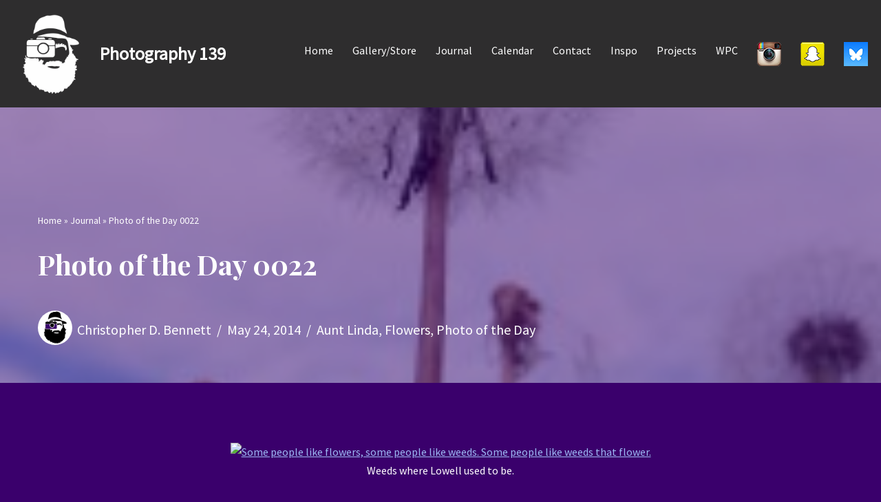

--- FILE ---
content_type: text/html; charset=UTF-8
request_url: https://www.photography139.com/2014/05/photo-of-the-day-0022/
body_size: 14048
content:
<!DOCTYPE html>
<html lang="en-US">

<head>
	
	<meta charset="UTF-8">
	<meta name="viewport" content="width=device-width, initial-scale=1, minimum-scale=1">
	<link rel="profile" href="http://gmpg.org/xfn/11">
		<meta name='robots' content='index, follow, max-image-preview:large, max-snippet:-1, max-video-preview:-1' />

	<!-- This site is optimized with the Yoast SEO plugin v24.5 - https://yoast.com/wordpress/plugins/seo/ -->
	<title>Photo of the Day 0022 - Photography 139</title>
	<link rel="canonical" href="https://www.photography139.com/2014/05/photo-of-the-day-0022/" />
	<meta property="og:locale" content="en_US" />
	<meta property="og:type" content="article" />
	<meta property="og:title" content="Photo of the Day 0022 - Photography 139" />
	<meta property="og:description" content="Weeds where Lowell used to be. Subject requested/suggested by my Aunt Linda." />
	<meta property="og:url" content="https://www.photography139.com/2014/05/photo-of-the-day-0022/" />
	<meta property="og:site_name" content="Photography 139" />
	<meta property="article:publisher" content="https://www.facebook.com/photography139" />
	<meta property="article:author" content="https://www.facebook.com/photography139" />
	<meta property="article:published_time" content="2014-05-24T05:22:05+00:00" />
	<meta property="article:modified_time" content="2023-05-30T21:49:59+00:00" />
	<meta property="og:image" content="https://www.photography139.com/wp-content/uploads/2014/05/FIPoD0022.jpg" />
	<meta property="og:image:width" content="800" />
	<meta property="og:image:height" content="800" />
	<meta property="og:image:type" content="image/jpeg" />
	<meta name="author" content="Christopher D. Bennett" />
	<meta name="twitter:card" content="summary_large_image" />
	<meta name="twitter:creator" content="@photography139" />
	<meta name="twitter:site" content="@photography139" />
	<meta name="twitter:label1" content="Written by" />
	<meta name="twitter:data1" content="Christopher D. Bennett" />
	<script type="application/ld+json" class="yoast-schema-graph">{"@context":"https://schema.org","@graph":[{"@type":"Article","@id":"https://www.photography139.com/2014/05/photo-of-the-day-0022/#article","isPartOf":{"@id":"https://www.photography139.com/2014/05/photo-of-the-day-0022/"},"author":{"name":"Christopher D. Bennett","@id":"https://www.photography139.com/#/schema/person/e1025d0ea068f7c4a5bb7d1990988a68"},"headline":"Photo of the Day 0022","datePublished":"2014-05-24T05:22:05+00:00","dateModified":"2023-05-30T21:49:59+00:00","mainEntityOfPage":{"@id":"https://www.photography139.com/2014/05/photo-of-the-day-0022/"},"wordCount":17,"publisher":{"@id":"https://www.photography139.com/#/schema/person/e1025d0ea068f7c4a5bb7d1990988a68"},"image":{"@id":"https://www.photography139.com/2014/05/photo-of-the-day-0022/#primaryimage"},"thumbnailUrl":"https://www.photography139.com/wp-content/uploads/2014/05/FIPoD0022.jpg","articleSection":["Aunt Linda","Flowers","Photo of the Day"],"inLanguage":"en-US"},{"@type":"WebPage","@id":"https://www.photography139.com/2014/05/photo-of-the-day-0022/","url":"https://www.photography139.com/2014/05/photo-of-the-day-0022/","name":"Photo of the Day 0022 - Photography 139","isPartOf":{"@id":"https://www.photography139.com/#website"},"primaryImageOfPage":{"@id":"https://www.photography139.com/2014/05/photo-of-the-day-0022/#primaryimage"},"image":{"@id":"https://www.photography139.com/2014/05/photo-of-the-day-0022/#primaryimage"},"thumbnailUrl":"https://www.photography139.com/wp-content/uploads/2014/05/FIPoD0022.jpg","datePublished":"2014-05-24T05:22:05+00:00","dateModified":"2023-05-30T21:49:59+00:00","breadcrumb":{"@id":"https://www.photography139.com/2014/05/photo-of-the-day-0022/#breadcrumb"},"inLanguage":"en-US","potentialAction":[{"@type":"ReadAction","target":["https://www.photography139.com/2014/05/photo-of-the-day-0022/"]}]},{"@type":"ImageObject","inLanguage":"en-US","@id":"https://www.photography139.com/2014/05/photo-of-the-day-0022/#primaryimage","url":"https://www.photography139.com/wp-content/uploads/2014/05/FIPoD0022.jpg","contentUrl":"https://www.photography139.com/wp-content/uploads/2014/05/FIPoD0022.jpg","width":800,"height":800},{"@type":"BreadcrumbList","@id":"https://www.photography139.com/2014/05/photo-of-the-day-0022/#breadcrumb","itemListElement":[{"@type":"ListItem","position":1,"name":"Home","item":"https://www.photography139.com/"},{"@type":"ListItem","position":2,"name":"Journal","item":"https://www.photography139.com/notebook/"},{"@type":"ListItem","position":3,"name":"Photo of the Day 0022"}]},{"@type":"WebSite","@id":"https://www.photography139.com/#website","url":"https://www.photography139.com/","name":"Photography 139","description":"","publisher":{"@id":"https://www.photography139.com/#/schema/person/e1025d0ea068f7c4a5bb7d1990988a68"},"potentialAction":[{"@type":"SearchAction","target":{"@type":"EntryPoint","urlTemplate":"https://www.photography139.com/?s={search_term_string}"},"query-input":{"@type":"PropertyValueSpecification","valueRequired":true,"valueName":"search_term_string"}}],"inLanguage":"en-US"},{"@type":["Person","Organization"],"@id":"https://www.photography139.com/#/schema/person/e1025d0ea068f7c4a5bb7d1990988a68","name":"Christopher D. Bennett","image":{"@type":"ImageObject","inLanguage":"en-US","@id":"https://www.photography139.com/#/schema/person/image/","url":"https://www.photography139.com/wp-content/uploads/2015/10/Christopher_Bennett.jpg","contentUrl":"https://www.photography139.com/wp-content/uploads/2015/10/Christopher_Bennett.jpg","width":250,"height":250,"caption":"Christopher D. Bennett"},"logo":{"@id":"https://www.photography139.com/#/schema/person/image/"},"description":"Photographer. Tenderloin enthusiast. Road trip maker. Iowan. Cyclone.","sameAs":["https://www.photography139.com/","https://www.facebook.com/photography139","https://www.instagram.com/christopherdbennett/","https://x.com/photography139"],"url":"https://www.photography139.com/author/bennett/"}]}</script>
	<!-- / Yoast SEO plugin. -->


<link rel='dns-prefetch' href='//www.photography139.com' />
<link rel='dns-prefetch' href='//fonts.googleapis.com' />
<link rel="alternate" type="application/rss+xml" title="Photography 139 &raquo; Feed" href="https://www.photography139.com/feed/" />
<link rel="alternate" type="application/rss+xml" title="Photography 139 &raquo; Comments Feed" href="https://www.photography139.com/comments/feed/" />
<script>
window._wpemojiSettings = {"baseUrl":"https:\/\/s.w.org\/images\/core\/emoji\/15.0.3\/72x72\/","ext":".png","svgUrl":"https:\/\/s.w.org\/images\/core\/emoji\/15.0.3\/svg\/","svgExt":".svg","source":{"concatemoji":"https:\/\/www.photography139.com\/wp-includes\/js\/wp-emoji-release.min.js?ver=6.5.7"}};
/*! This file is auto-generated */
!function(i,n){var o,s,e;function c(e){try{var t={supportTests:e,timestamp:(new Date).valueOf()};sessionStorage.setItem(o,JSON.stringify(t))}catch(e){}}function p(e,t,n){e.clearRect(0,0,e.canvas.width,e.canvas.height),e.fillText(t,0,0);var t=new Uint32Array(e.getImageData(0,0,e.canvas.width,e.canvas.height).data),r=(e.clearRect(0,0,e.canvas.width,e.canvas.height),e.fillText(n,0,0),new Uint32Array(e.getImageData(0,0,e.canvas.width,e.canvas.height).data));return t.every(function(e,t){return e===r[t]})}function u(e,t,n){switch(t){case"flag":return n(e,"\ud83c\udff3\ufe0f\u200d\u26a7\ufe0f","\ud83c\udff3\ufe0f\u200b\u26a7\ufe0f")?!1:!n(e,"\ud83c\uddfa\ud83c\uddf3","\ud83c\uddfa\u200b\ud83c\uddf3")&&!n(e,"\ud83c\udff4\udb40\udc67\udb40\udc62\udb40\udc65\udb40\udc6e\udb40\udc67\udb40\udc7f","\ud83c\udff4\u200b\udb40\udc67\u200b\udb40\udc62\u200b\udb40\udc65\u200b\udb40\udc6e\u200b\udb40\udc67\u200b\udb40\udc7f");case"emoji":return!n(e,"\ud83d\udc26\u200d\u2b1b","\ud83d\udc26\u200b\u2b1b")}return!1}function f(e,t,n){var r="undefined"!=typeof WorkerGlobalScope&&self instanceof WorkerGlobalScope?new OffscreenCanvas(300,150):i.createElement("canvas"),a=r.getContext("2d",{willReadFrequently:!0}),o=(a.textBaseline="top",a.font="600 32px Arial",{});return e.forEach(function(e){o[e]=t(a,e,n)}),o}function t(e){var t=i.createElement("script");t.src=e,t.defer=!0,i.head.appendChild(t)}"undefined"!=typeof Promise&&(o="wpEmojiSettingsSupports",s=["flag","emoji"],n.supports={everything:!0,everythingExceptFlag:!0},e=new Promise(function(e){i.addEventListener("DOMContentLoaded",e,{once:!0})}),new Promise(function(t){var n=function(){try{var e=JSON.parse(sessionStorage.getItem(o));if("object"==typeof e&&"number"==typeof e.timestamp&&(new Date).valueOf()<e.timestamp+604800&&"object"==typeof e.supportTests)return e.supportTests}catch(e){}return null}();if(!n){if("undefined"!=typeof Worker&&"undefined"!=typeof OffscreenCanvas&&"undefined"!=typeof URL&&URL.createObjectURL&&"undefined"!=typeof Blob)try{var e="postMessage("+f.toString()+"("+[JSON.stringify(s),u.toString(),p.toString()].join(",")+"));",r=new Blob([e],{type:"text/javascript"}),a=new Worker(URL.createObjectURL(r),{name:"wpTestEmojiSupports"});return void(a.onmessage=function(e){c(n=e.data),a.terminate(),t(n)})}catch(e){}c(n=f(s,u,p))}t(n)}).then(function(e){for(var t in e)n.supports[t]=e[t],n.supports.everything=n.supports.everything&&n.supports[t],"flag"!==t&&(n.supports.everythingExceptFlag=n.supports.everythingExceptFlag&&n.supports[t]);n.supports.everythingExceptFlag=n.supports.everythingExceptFlag&&!n.supports.flag,n.DOMReady=!1,n.readyCallback=function(){n.DOMReady=!0}}).then(function(){return e}).then(function(){var e;n.supports.everything||(n.readyCallback(),(e=n.source||{}).concatemoji?t(e.concatemoji):e.wpemoji&&e.twemoji&&(t(e.twemoji),t(e.wpemoji)))}))}((window,document),window._wpemojiSettings);
</script>
<link rel='stylesheet' id='ts-poll-block-css-css' href='https://www.photography139.com/wp-content/plugins/TS-Poll/admin/css/block.css?ver=6.5.7' media='all' />
<link rel='stylesheet' id='form-manager-css-css' href='https://www.photography139.com/wp-content/plugins/wordpress-form-manager/css/style.css?ver=6.5.7' media='all' />
<style id='wp-emoji-styles-inline-css'>

	img.wp-smiley, img.emoji {
		display: inline !important;
		border: none !important;
		box-shadow: none !important;
		height: 1em !important;
		width: 1em !important;
		margin: 0 0.07em !important;
		vertical-align: -0.1em !important;
		background: none !important;
		padding: 0 !important;
	}
</style>
<link rel='stylesheet' id='wp-block-library-css' href='https://www.photography139.com/wp-includes/css/dist/block-library/style.min.css?ver=6.5.7' media='all' />
<style id='classic-theme-styles-inline-css'>
/*! This file is auto-generated */
.wp-block-button__link{color:#fff;background-color:#32373c;border-radius:9999px;box-shadow:none;text-decoration:none;padding:calc(.667em + 2px) calc(1.333em + 2px);font-size:1.125em}.wp-block-file__button{background:#32373c;color:#fff;text-decoration:none}
</style>
<style id='global-styles-inline-css'>
body{--wp--preset--color--black: #000000;--wp--preset--color--cyan-bluish-gray: #abb8c3;--wp--preset--color--white: #ffffff;--wp--preset--color--pale-pink: #f78da7;--wp--preset--color--vivid-red: #cf2e2e;--wp--preset--color--luminous-vivid-orange: #ff6900;--wp--preset--color--luminous-vivid-amber: #fcb900;--wp--preset--color--light-green-cyan: #7bdcb5;--wp--preset--color--vivid-green-cyan: #00d084;--wp--preset--color--pale-cyan-blue: #8ed1fc;--wp--preset--color--vivid-cyan-blue: #0693e3;--wp--preset--color--vivid-purple: #9b51e0;--wp--preset--color--neve-link-color: var(--nv-primary-accent);--wp--preset--color--neve-link-hover-color: var(--nv-secondary-accent);--wp--preset--color--nv-site-bg: var(--nv-site-bg);--wp--preset--color--nv-light-bg: var(--nv-light-bg);--wp--preset--color--nv-dark-bg: var(--nv-dark-bg);--wp--preset--color--neve-text-color: var(--nv-text-color);--wp--preset--color--nv-text-dark-bg: var(--nv-text-dark-bg);--wp--preset--color--nv-c-1: var(--nv-c-1);--wp--preset--color--nv-c-2: var(--nv-c-2);--wp--preset--gradient--vivid-cyan-blue-to-vivid-purple: linear-gradient(135deg,rgba(6,147,227,1) 0%,rgb(155,81,224) 100%);--wp--preset--gradient--light-green-cyan-to-vivid-green-cyan: linear-gradient(135deg,rgb(122,220,180) 0%,rgb(0,208,130) 100%);--wp--preset--gradient--luminous-vivid-amber-to-luminous-vivid-orange: linear-gradient(135deg,rgba(252,185,0,1) 0%,rgba(255,105,0,1) 100%);--wp--preset--gradient--luminous-vivid-orange-to-vivid-red: linear-gradient(135deg,rgba(255,105,0,1) 0%,rgb(207,46,46) 100%);--wp--preset--gradient--very-light-gray-to-cyan-bluish-gray: linear-gradient(135deg,rgb(238,238,238) 0%,rgb(169,184,195) 100%);--wp--preset--gradient--cool-to-warm-spectrum: linear-gradient(135deg,rgb(74,234,220) 0%,rgb(151,120,209) 20%,rgb(207,42,186) 40%,rgb(238,44,130) 60%,rgb(251,105,98) 80%,rgb(254,248,76) 100%);--wp--preset--gradient--blush-light-purple: linear-gradient(135deg,rgb(255,206,236) 0%,rgb(152,150,240) 100%);--wp--preset--gradient--blush-bordeaux: linear-gradient(135deg,rgb(254,205,165) 0%,rgb(254,45,45) 50%,rgb(107,0,62) 100%);--wp--preset--gradient--luminous-dusk: linear-gradient(135deg,rgb(255,203,112) 0%,rgb(199,81,192) 50%,rgb(65,88,208) 100%);--wp--preset--gradient--pale-ocean: linear-gradient(135deg,rgb(255,245,203) 0%,rgb(182,227,212) 50%,rgb(51,167,181) 100%);--wp--preset--gradient--electric-grass: linear-gradient(135deg,rgb(202,248,128) 0%,rgb(113,206,126) 100%);--wp--preset--gradient--midnight: linear-gradient(135deg,rgb(2,3,129) 0%,rgb(40,116,252) 100%);--wp--preset--font-size--small: 13px;--wp--preset--font-size--medium: 20px;--wp--preset--font-size--large: 36px;--wp--preset--font-size--x-large: 42px;--wp--preset--spacing--20: 0.44rem;--wp--preset--spacing--30: 0.67rem;--wp--preset--spacing--40: 1rem;--wp--preset--spacing--50: 1.5rem;--wp--preset--spacing--60: 2.25rem;--wp--preset--spacing--70: 3.38rem;--wp--preset--spacing--80: 5.06rem;--wp--preset--shadow--natural: 6px 6px 9px rgba(0, 0, 0, 0.2);--wp--preset--shadow--deep: 12px 12px 50px rgba(0, 0, 0, 0.4);--wp--preset--shadow--sharp: 6px 6px 0px rgba(0, 0, 0, 0.2);--wp--preset--shadow--outlined: 6px 6px 0px -3px rgba(255, 255, 255, 1), 6px 6px rgba(0, 0, 0, 1);--wp--preset--shadow--crisp: 6px 6px 0px rgba(0, 0, 0, 1);}:where(.is-layout-flex){gap: 0.5em;}:where(.is-layout-grid){gap: 0.5em;}body .is-layout-flex{display: flex;}body .is-layout-flex{flex-wrap: wrap;align-items: center;}body .is-layout-flex > *{margin: 0;}body .is-layout-grid{display: grid;}body .is-layout-grid > *{margin: 0;}:where(.wp-block-columns.is-layout-flex){gap: 2em;}:where(.wp-block-columns.is-layout-grid){gap: 2em;}:where(.wp-block-post-template.is-layout-flex){gap: 1.25em;}:where(.wp-block-post-template.is-layout-grid){gap: 1.25em;}.has-black-color{color: var(--wp--preset--color--black) !important;}.has-cyan-bluish-gray-color{color: var(--wp--preset--color--cyan-bluish-gray) !important;}.has-white-color{color: var(--wp--preset--color--white) !important;}.has-pale-pink-color{color: var(--wp--preset--color--pale-pink) !important;}.has-vivid-red-color{color: var(--wp--preset--color--vivid-red) !important;}.has-luminous-vivid-orange-color{color: var(--wp--preset--color--luminous-vivid-orange) !important;}.has-luminous-vivid-amber-color{color: var(--wp--preset--color--luminous-vivid-amber) !important;}.has-light-green-cyan-color{color: var(--wp--preset--color--light-green-cyan) !important;}.has-vivid-green-cyan-color{color: var(--wp--preset--color--vivid-green-cyan) !important;}.has-pale-cyan-blue-color{color: var(--wp--preset--color--pale-cyan-blue) !important;}.has-vivid-cyan-blue-color{color: var(--wp--preset--color--vivid-cyan-blue) !important;}.has-vivid-purple-color{color: var(--wp--preset--color--vivid-purple) !important;}.has-neve-link-color-color{color: var(--wp--preset--color--neve-link-color) !important;}.has-neve-link-hover-color-color{color: var(--wp--preset--color--neve-link-hover-color) !important;}.has-nv-site-bg-color{color: var(--wp--preset--color--nv-site-bg) !important;}.has-nv-light-bg-color{color: var(--wp--preset--color--nv-light-bg) !important;}.has-nv-dark-bg-color{color: var(--wp--preset--color--nv-dark-bg) !important;}.has-neve-text-color-color{color: var(--wp--preset--color--neve-text-color) !important;}.has-nv-text-dark-bg-color{color: var(--wp--preset--color--nv-text-dark-bg) !important;}.has-nv-c-1-color{color: var(--wp--preset--color--nv-c-1) !important;}.has-nv-c-2-color{color: var(--wp--preset--color--nv-c-2) !important;}.has-black-background-color{background-color: var(--wp--preset--color--black) !important;}.has-cyan-bluish-gray-background-color{background-color: var(--wp--preset--color--cyan-bluish-gray) !important;}.has-white-background-color{background-color: var(--wp--preset--color--white) !important;}.has-pale-pink-background-color{background-color: var(--wp--preset--color--pale-pink) !important;}.has-vivid-red-background-color{background-color: var(--wp--preset--color--vivid-red) !important;}.has-luminous-vivid-orange-background-color{background-color: var(--wp--preset--color--luminous-vivid-orange) !important;}.has-luminous-vivid-amber-background-color{background-color: var(--wp--preset--color--luminous-vivid-amber) !important;}.has-light-green-cyan-background-color{background-color: var(--wp--preset--color--light-green-cyan) !important;}.has-vivid-green-cyan-background-color{background-color: var(--wp--preset--color--vivid-green-cyan) !important;}.has-pale-cyan-blue-background-color{background-color: var(--wp--preset--color--pale-cyan-blue) !important;}.has-vivid-cyan-blue-background-color{background-color: var(--wp--preset--color--vivid-cyan-blue) !important;}.has-vivid-purple-background-color{background-color: var(--wp--preset--color--vivid-purple) !important;}.has-neve-link-color-background-color{background-color: var(--wp--preset--color--neve-link-color) !important;}.has-neve-link-hover-color-background-color{background-color: var(--wp--preset--color--neve-link-hover-color) !important;}.has-nv-site-bg-background-color{background-color: var(--wp--preset--color--nv-site-bg) !important;}.has-nv-light-bg-background-color{background-color: var(--wp--preset--color--nv-light-bg) !important;}.has-nv-dark-bg-background-color{background-color: var(--wp--preset--color--nv-dark-bg) !important;}.has-neve-text-color-background-color{background-color: var(--wp--preset--color--neve-text-color) !important;}.has-nv-text-dark-bg-background-color{background-color: var(--wp--preset--color--nv-text-dark-bg) !important;}.has-nv-c-1-background-color{background-color: var(--wp--preset--color--nv-c-1) !important;}.has-nv-c-2-background-color{background-color: var(--wp--preset--color--nv-c-2) !important;}.has-black-border-color{border-color: var(--wp--preset--color--black) !important;}.has-cyan-bluish-gray-border-color{border-color: var(--wp--preset--color--cyan-bluish-gray) !important;}.has-white-border-color{border-color: var(--wp--preset--color--white) !important;}.has-pale-pink-border-color{border-color: var(--wp--preset--color--pale-pink) !important;}.has-vivid-red-border-color{border-color: var(--wp--preset--color--vivid-red) !important;}.has-luminous-vivid-orange-border-color{border-color: var(--wp--preset--color--luminous-vivid-orange) !important;}.has-luminous-vivid-amber-border-color{border-color: var(--wp--preset--color--luminous-vivid-amber) !important;}.has-light-green-cyan-border-color{border-color: var(--wp--preset--color--light-green-cyan) !important;}.has-vivid-green-cyan-border-color{border-color: var(--wp--preset--color--vivid-green-cyan) !important;}.has-pale-cyan-blue-border-color{border-color: var(--wp--preset--color--pale-cyan-blue) !important;}.has-vivid-cyan-blue-border-color{border-color: var(--wp--preset--color--vivid-cyan-blue) !important;}.has-vivid-purple-border-color{border-color: var(--wp--preset--color--vivid-purple) !important;}.has-neve-link-color-border-color{border-color: var(--wp--preset--color--neve-link-color) !important;}.has-neve-link-hover-color-border-color{border-color: var(--wp--preset--color--neve-link-hover-color) !important;}.has-nv-site-bg-border-color{border-color: var(--wp--preset--color--nv-site-bg) !important;}.has-nv-light-bg-border-color{border-color: var(--wp--preset--color--nv-light-bg) !important;}.has-nv-dark-bg-border-color{border-color: var(--wp--preset--color--nv-dark-bg) !important;}.has-neve-text-color-border-color{border-color: var(--wp--preset--color--neve-text-color) !important;}.has-nv-text-dark-bg-border-color{border-color: var(--wp--preset--color--nv-text-dark-bg) !important;}.has-nv-c-1-border-color{border-color: var(--wp--preset--color--nv-c-1) !important;}.has-nv-c-2-border-color{border-color: var(--wp--preset--color--nv-c-2) !important;}.has-vivid-cyan-blue-to-vivid-purple-gradient-background{background: var(--wp--preset--gradient--vivid-cyan-blue-to-vivid-purple) !important;}.has-light-green-cyan-to-vivid-green-cyan-gradient-background{background: var(--wp--preset--gradient--light-green-cyan-to-vivid-green-cyan) !important;}.has-luminous-vivid-amber-to-luminous-vivid-orange-gradient-background{background: var(--wp--preset--gradient--luminous-vivid-amber-to-luminous-vivid-orange) !important;}.has-luminous-vivid-orange-to-vivid-red-gradient-background{background: var(--wp--preset--gradient--luminous-vivid-orange-to-vivid-red) !important;}.has-very-light-gray-to-cyan-bluish-gray-gradient-background{background: var(--wp--preset--gradient--very-light-gray-to-cyan-bluish-gray) !important;}.has-cool-to-warm-spectrum-gradient-background{background: var(--wp--preset--gradient--cool-to-warm-spectrum) !important;}.has-blush-light-purple-gradient-background{background: var(--wp--preset--gradient--blush-light-purple) !important;}.has-blush-bordeaux-gradient-background{background: var(--wp--preset--gradient--blush-bordeaux) !important;}.has-luminous-dusk-gradient-background{background: var(--wp--preset--gradient--luminous-dusk) !important;}.has-pale-ocean-gradient-background{background: var(--wp--preset--gradient--pale-ocean) !important;}.has-electric-grass-gradient-background{background: var(--wp--preset--gradient--electric-grass) !important;}.has-midnight-gradient-background{background: var(--wp--preset--gradient--midnight) !important;}.has-small-font-size{font-size: var(--wp--preset--font-size--small) !important;}.has-medium-font-size{font-size: var(--wp--preset--font-size--medium) !important;}.has-large-font-size{font-size: var(--wp--preset--font-size--large) !important;}.has-x-large-font-size{font-size: var(--wp--preset--font-size--x-large) !important;}
.wp-block-navigation a:where(:not(.wp-element-button)){color: inherit;}
:where(.wp-block-post-template.is-layout-flex){gap: 1.25em;}:where(.wp-block-post-template.is-layout-grid){gap: 1.25em;}
:where(.wp-block-columns.is-layout-flex){gap: 2em;}:where(.wp-block-columns.is-layout-grid){gap: 2em;}
.wp-block-pullquote{font-size: 1.5em;line-height: 1.6;}
</style>
<link rel='stylesheet' id='TS_Poll_public_css-css' href='https://www.photography139.com/wp-content/plugins/TS-Poll/public/css/ts_poll-public.css?ver=11.0.0' media='all' />
<link rel='stylesheet' id='ts_poll_fonts-css' href='https://www.photography139.com/wp-content/plugins/TS-Poll/fonts/ts_poll-fonts.css?ver=11.0.0' media='all' />
<link rel='stylesheet' id='ppress-frontend-css' href='https://www.photography139.com/wp-content/plugins/wp-user-avatar/assets/css/frontend.min.css?ver=4.16.8' media='all' />
<link rel='stylesheet' id='ppress-flatpickr-css' href='https://www.photography139.com/wp-content/plugins/wp-user-avatar/assets/flatpickr/flatpickr.min.css?ver=4.16.8' media='all' />
<link rel='stylesheet' id='ppress-select2-css' href='https://www.photography139.com/wp-content/plugins/wp-user-avatar/assets/select2/select2.min.css?ver=6.5.7' media='all' />
<link rel='stylesheet' id='neve-style-css' href='https://www.photography139.com/wp-content/themes/neve/style-main-new.min.css?ver=4.1.4' media='all' />
<style id='neve-style-inline-css'>
.is-menu-sidebar .header-menu-sidebar { visibility: visible; }.is-menu-sidebar.menu_sidebar_slide_left .header-menu-sidebar { transform: translate3d(0, 0, 0); left: 0; }.is-menu-sidebar.menu_sidebar_slide_right .header-menu-sidebar { transform: translate3d(0, 0, 0); right: 0; }.is-menu-sidebar.menu_sidebar_pull_right .header-menu-sidebar, .is-menu-sidebar.menu_sidebar_pull_left .header-menu-sidebar { transform: translateX(0); }.is-menu-sidebar.menu_sidebar_dropdown .header-menu-sidebar { height: auto; }.is-menu-sidebar.menu_sidebar_dropdown .header-menu-sidebar-inner { max-height: 400px; padding: 20px 0; }.is-menu-sidebar.menu_sidebar_full_canvas .header-menu-sidebar { opacity: 1; }.header-menu-sidebar .menu-item-nav-search:not(.floating) { pointer-events: none; }.header-menu-sidebar .menu-item-nav-search .is-menu-sidebar { pointer-events: unset; }@media screen and (max-width: 960px) { .builder-item.cr .item--inner { --textalign: center; --justify: center; } }

			.nv-ft-post {
				margin-top:60px
			}
			.nv-ft-post .nv-ft-wrap:not(.layout-covers){
				background:var(--nv-light-bg);
			}
			.nv-ft-post h2{
				font-size:calc( var(--fontsize, var(--h2fontsize)) * 1.3)
			}
			.nv-ft-post .nv-meta-list{
				display:block
			}
			.nv-ft-post .non-grid-content{
				padding:32px
			}
			.nv-ft-post .wp-post-image{
				position:absolute;
				object-fit:cover;
				width:100%;
				height:100%
			}
			.nv-ft-post:not(.layout-covers) .nv-post-thumbnail-wrap{
				margin:0;
				position:relative;
				min-height:320px
			}
			
.nv-meta-list li.meta:not(:last-child):after { content:"/" }.nv-meta-list .no-mobile{
			display:none;
		}.nv-meta-list li.last::after{
			content: ""!important;
		}@media (min-width: 769px) {
			.nv-meta-list .no-mobile {
				display: inline-block;
			}
			.nv-meta-list li.last:not(:last-child)::after {
		 		content: "/" !important;
			}
		}
 :root{ --container: 748px;--postwidth:100%; --primarybtnbg: var(--nv-primary-accent); --primarybtnhoverbg: var(--nv-primary-accent); --primarybtncolor: #fff; --secondarybtncolor: var(--nv-primary-accent); --primarybtnhovercolor: #fff; --secondarybtnhovercolor: var(--nv-primary-accent);--primarybtnborderradius:3px;--secondarybtnborderradius:3px;--secondarybtnborderwidth:3px;--btnpadding:13px 15px;--primarybtnpadding:13px 15px;--secondarybtnpadding:calc(13px - 3px) calc(15px - 3px); --bodyfontfamily: "Source Sans Pro"; --bodyfontsize: 15px; --bodylineheight: 1.6; --bodyletterspacing: 0px; --bodyfontweight: 400; --headingsfontfamily: "Playfair Display"; --h1fontsize: 36px; --h1fontweight: 700; --h1lineheight: 1.2; --h1letterspacing: 0px; --h1texttransform: none; --h2fontsize: 28px; --h2fontweight: 700; --h2lineheight: 1.3; --h2letterspacing: 0px; --h2texttransform: none; --h3fontsize: 24px; --h3fontweight: 700; --h3lineheight: 1.4; --h3letterspacing: 0px; --h3texttransform: none; --h4fontsize: 20px; --h4fontweight: 700; --h4lineheight: 1.6; --h4letterspacing: 0px; --h4texttransform: none; --h5fontsize: 16px; --h5fontweight: 700; --h5lineheight: 1.6; --h5letterspacing: 0px; --h5texttransform: none; --h6fontsize: 14px; --h6fontweight: 700; --h6lineheight: 1.6; --h6letterspacing: 0px; --h6texttransform: none;--formfieldborderwidth:2px;--formfieldborderradius:3px; --formfieldbgcolor: #333030; --formfieldbordercolor: #dddddd; --formfieldcolor: var(--nv-text-color);--formfieldpadding:10px 12px; } .nv-index-posts{ --borderradius:10px;--cardboxshadow:0 0 12.8px 0 rgba(0,0,0,0.42); --cardbgcolor: var(--nv-dark-bg); --cardcolor: var(--nv-text-dark-bg); } .has-neve-button-color-color{ color: var(--nv-primary-accent)!important; } .has-neve-button-color-background-color{ background-color: var(--nv-primary-accent)!important; } .single-post-container .alignfull > [class*="__inner-container"], .single-post-container .alignwide > [class*="__inner-container"]{ max-width:718px } .nv-meta-list{ --avatarsize: 20px; } .single .nv-meta-list{ --avatarsize: 50px; } .nv-post-cover{ --height: 250px;--padding:40px 15px;--justify: flex-start; --textalign: left; --valign: center; } .nv-post-cover .nv-title-meta-wrap, .nv-page-title-wrap, .entry-header{ --textalign: left; } .nv-is-boxed.nv-title-meta-wrap{ --padding:40px 15px; --bgcolor: var(--nv-dark-bg); } .nv-overlay{ --bgcolor: #39006b; --opacity: 50; --blendmode: normal; } .nv-is-boxed.nv-comments-wrap{ --padding:20px; --bgcolor: rgba(0,0,0,0.48); } .nv-is-boxed.comment-respond{ --padding:20px; } .single:not(.single-product), .page{ --c-vspace:0 0 0 0;; } .global-styled{ --bgcolor: var(--nv-site-bg); } .header-top{ --rowbcolor: var(--nv-light-bg); --color: var(--nv-text-color); --bgcolor: rgba(46,45,46,0.99); } .header-main{ --rowbwidth:0px; --rowbcolor: var(--nv-light-bg); --color: var(--nv-text-color); --bgcolor: rgba(46,45,46,0.99); } .header-bottom{ --rowbcolor: var(--nv-light-bg); --color: var(--nv-text-color);--bgimage:url("https://www.photography139.com/wp-content/uploads/2014/05/FIPoD0022-200x200.jpg");--bgposition:50% 50%;;--bgoverlayopacity:0.5; } .header-menu-sidebar-bg{ --justify: flex-start; --textalign: left;--flexg: 1;--wrapdropdownwidth: auto; --color: var(--nv-text-color); --bgcolor: var(--nv-site-bg); } .header-menu-sidebar{ width: 360px; } .builder-item--logo{ --maxwidth: 120px; --fs: 24px;--padding:10px 0;--margin:0; --textalign: left;--justify: flex-start; } .builder-item--nav-icon,.header-menu-sidebar .close-sidebar-panel .navbar-toggle{ --borderradius:0; } .builder-item--nav-icon{ --label-margin:0 5px 0 0;;--padding:10px 15px;--margin:0; } .builder-item--primary-menu{ --hovercolor: var(--nv-secondary-accent); --hovertextcolor: var(--nv-text-color); --activecolor: var(--nv-primary-accent); --spacing: 20px; --height: 25px;--padding:0;--margin:0; --fontsize: 1em; --lineheight: 1.6; --letterspacing: 0px; --fontweight: 500; --texttransform: none; --iconsize: 1em; } .hfg-is-group.has-primary-menu .inherit-ff{ --inheritedfw: 500; } .footer-top-inner .row{ grid-template-columns:1fr 1fr 1fr; --valign: flex-start; } .footer-top{ --rowbcolor: var(--nv-light-bg); --color: var(--nv-text-color); --bgcolor: var(--nv-site-bg); } .footer-main-inner .row{ grid-template-columns:1fr 1fr 1fr; --valign: flex-start; } .footer-main{ --rowbcolor: var(--nv-light-bg); --color: var(--nv-text-color); --bgcolor: var(--nv-site-bg); } .footer-bottom-inner .row{ grid-template-columns:1fr; --valign: flex-start; } .footer-bottom{ --rowbcolor: var(--nv-light-bg); --color: var(--nv-text-dark-bg); --bgcolor: var(--nv-dark-bg); } .builder-item--footer-four-widgets{ --padding:0;--margin:0; --textalign: left;--justify: flex-start; } @media(min-width: 576px){ :root{ --container: 992px;--postwidth:50%;--btnpadding:13px 15px;--primarybtnpadding:13px 15px;--secondarybtnpadding:calc(13px - 3px) calc(15px - 3px); --bodyfontsize: 16px; --bodylineheight: 1.6; --bodyletterspacing: 0px; --h1fontsize: 38px; --h1lineheight: 1.2; --h1letterspacing: 0px; --h2fontsize: 30px; --h2lineheight: 1.2; --h2letterspacing: 0px; --h3fontsize: 26px; --h3lineheight: 1.4; --h3letterspacing: 0px; --h4fontsize: 22px; --h4lineheight: 1.5; --h4letterspacing: 0px; --h5fontsize: 18px; --h5lineheight: 1.6; --h5letterspacing: 0px; --h6fontsize: 14px; --h6lineheight: 1.6; --h6letterspacing: 0px; } .single-post-container .alignfull > [class*="__inner-container"], .single-post-container .alignwide > [class*="__inner-container"]{ max-width:962px } .nv-meta-list{ --avatarsize: 20px; } .single .nv-meta-list{ --avatarsize: 50px; } .nv-post-cover{ --height: 320px;--padding:60px 30px;--justify: flex-start; --textalign: left; --valign: center; } .nv-post-cover .nv-title-meta-wrap, .nv-page-title-wrap, .entry-header{ --textalign: left; } .nv-is-boxed.nv-title-meta-wrap{ --padding:60px 30px; } .nv-is-boxed.nv-comments-wrap{ --padding:30px; } .nv-is-boxed.comment-respond{ --padding:30px; } .single:not(.single-product), .page{ --c-vspace:0 0 0 0;; } .header-main{ --rowbwidth:0px; } .header-menu-sidebar-bg{ --justify: flex-start; --textalign: left;--flexg: 1;--wrapdropdownwidth: auto; } .header-menu-sidebar{ width: 360px; } .builder-item--logo{ --maxwidth: 120px; --fs: 24px;--padding:10px 0;--margin:0; --textalign: left;--justify: flex-start; } .builder-item--nav-icon{ --label-margin:0 5px 0 0;;--padding:10px 15px;--margin:0; } .builder-item--primary-menu{ --spacing: 20px; --height: 25px;--padding:0;--margin:0; --fontsize: 1em; --lineheight: 1.6; --letterspacing: 0px; --iconsize: 1em; } .builder-item--footer-four-widgets{ --padding:0;--margin:0; --textalign: left;--justify: flex-start; } }@media(min-width: 960px){ :root{ --container: 1440px;--postwidth:50%;--btnpadding:13px 15px;--primarybtnpadding:13px 15px;--secondarybtnpadding:calc(13px - 3px) calc(15px - 3px); --bodyfontsize: 16px; --bodylineheight: 1.7; --bodyletterspacing: 0px; --h1fontsize: 40px; --h1lineheight: 1.1; --h1letterspacing: 0px; --h2fontsize: 32px; --h2lineheight: 1.2; --h2letterspacing: 0px; --h3fontsize: 28px; --h3lineheight: 1.4; --h3letterspacing: 0px; --h4fontsize: 24px; --h4lineheight: 1.5; --h4letterspacing: 0px; --h5fontsize: 20px; --h5lineheight: 1.6; --h5letterspacing: 0px; --h6fontsize: 16px; --h6lineheight: 1.6; --h6letterspacing: 0px; } body:not(.single):not(.archive):not(.blog):not(.search):not(.error404) .neve-main > .container .col, body.post-type-archive-course .neve-main > .container .col, body.post-type-archive-llms_membership .neve-main > .container .col{ max-width: 80%; } body:not(.single):not(.archive):not(.blog):not(.search):not(.error404) .nv-sidebar-wrap, body.post-type-archive-course .nv-sidebar-wrap, body.post-type-archive-llms_membership .nv-sidebar-wrap{ max-width: 20%; } .neve-main > .archive-container .nv-index-posts.col{ max-width: 80%; } .neve-main > .archive-container .nv-sidebar-wrap{ max-width: 20%; } .neve-main > .single-post-container .nv-single-post-wrap.col{ max-width: 95%; } .single-post-container .alignfull > [class*="__inner-container"], .single-post-container .alignwide > [class*="__inner-container"]{ max-width:1338px } .container-fluid.single-post-container .alignfull > [class*="__inner-container"], .container-fluid.single-post-container .alignwide > [class*="__inner-container"]{ max-width:calc(95% + 15px) } .neve-main > .single-post-container .nv-sidebar-wrap{ max-width: 5%; } .nv-meta-list{ --avatarsize: 20px; } .single .nv-meta-list{ --avatarsize: 50px; } .single .nv-meta-list li{ --fontsize: 20px; } .nv-post-cover{ --height: 400px;--padding:60px 40px;--justify: flex-start; --textalign: left; --valign: flex-end; } .nv-post-cover .nv-title-meta-wrap, .nv-page-title-wrap, .entry-header{ --textalign: left; } .nv-is-boxed.nv-title-meta-wrap{ --padding:60px 40px; } .nv-is-boxed.nv-comments-wrap{ --padding:40px; } .nv-is-boxed.comment-respond{ --padding:40px; } .single:not(.single-product), .page{ --c-vspace:0 0 0 0;; } .header-main{ --rowbwidth:0px; } .header-menu-sidebar-bg{ --justify: flex-start; --textalign: left;--flexg: 1;--wrapdropdownwidth: auto; } .header-menu-sidebar{ width: 360px; } .builder-item--logo{ --maxwidth: 120px; --fs: 26px;--padding:10px 0;--margin:0; --textalign: left;--justify: flex-start; } .builder-item--nav-icon{ --label-margin:0 5px 0 0;;--padding:10px 15px;--margin:0; } .builder-item--primary-menu{ --spacing: 20px; --height: 25px;--padding:0;--margin:0; --fontsize: 1em; --lineheight: 1.6; --letterspacing: 0px; --iconsize: 1em; } .builder-item--footer-four-widgets{ --padding:0;--margin:0; --textalign: left;--justify: flex-start; } }:root{--nv-primary-accent:#9bb9f2;--nv-secondary-accent:#00c2ff;--nv-site-bg:#3a006c;--nv-light-bg:rgba(46,45,46,0.99);--nv-dark-bg:rgba(46,45,46,0.99);--nv-text-color:#ffffff;--nv-text-dark-bg:#ffffff;--nv-c-1:#198754;--nv-c-2:#be574b;--nv-fallback-ff:Arial, Helvetica, sans-serif;}
</style>
<link rel='stylesheet' id='recent-posts-widget-with-thumbnails-public-style-css' href='https://www.photography139.com/wp-content/plugins/recent-posts-widget-with-thumbnails/public.css?ver=7.1.1' media='all' />
<link rel='stylesheet' id='neve-google-font-source-sans-pro-css' href='//fonts.googleapis.com/css?family=Source+Sans+Pro%3A400%2C500&#038;display=swap&#038;ver=4.1.4' media='all' />
<link rel='stylesheet' id='neve-google-font-playfair-display-css' href='//fonts.googleapis.com/css?family=Playfair+Display%3A400%2C700&#038;display=swap&#038;ver=4.1.4' media='all' />
<script id="form-manager-js-user-js-extra">
var fm_user_I18n = {"ajaxurl":"https:\/\/www.photography139.com\/wp-admin\/admin-ajax.php"};
</script>
<script src="https://www.photography139.com/wp-content/plugins/wordpress-form-manager/js/userscripts.js?ver=6.5.7" id="form-manager-js-user-js"></script>
<script src="https://www.photography139.com/wp-content/plugins/TS-Poll/public/js/vue.js?ver=11.0.0" id="ts_poll_vue_js-js"></script>
<script src="https://www.photography139.com/wp-includes/js/jquery/jquery.min.js?ver=3.7.1" id="jquery-core-js"></script>
<script src="https://www.photography139.com/wp-includes/js/jquery/jquery-migrate.min.js?ver=3.4.1" id="jquery-migrate-js"></script>
<script src="https://www.photography139.com/wp-content/plugins/TS-Poll/public/js/ts_poll-public.js?ver=11.0.0" id="TS_Poll-js"></script>
<script src="https://www.photography139.com/wp-content/plugins/wp-user-avatar/assets/flatpickr/flatpickr.min.js?ver=4.16.8" id="ppress-flatpickr-js"></script>
<script src="https://www.photography139.com/wp-content/plugins/wp-user-avatar/assets/select2/select2.min.js?ver=4.16.8" id="ppress-select2-js"></script>
<link rel="https://api.w.org/" href="https://www.photography139.com/wp-json/" /><link rel="alternate" type="application/json" href="https://www.photography139.com/wp-json/wp/v2/posts/6427" /><link rel="EditURI" type="application/rsd+xml" title="RSD" href="https://www.photography139.com/xmlrpc.php?rsd" />
<meta name="generator" content="WordPress 6.5.7" />
<link rel='shortlink' href='https://www.photography139.com/?p=6427' />
<link rel="alternate" type="application/json+oembed" href="https://www.photography139.com/wp-json/oembed/1.0/embed?url=https%3A%2F%2Fwww.photography139.com%2F2014%2F05%2Fphoto-of-the-day-0022%2F" />
<link rel="alternate" type="text/xml+oembed" href="https://www.photography139.com/wp-json/oembed/1.0/embed?url=https%3A%2F%2Fwww.photography139.com%2F2014%2F05%2Fphoto-of-the-day-0022%2F&#038;format=xml" />
<link rel="icon" href="https://www.photography139.com/wp-content/uploads/2015/10/cropped-favicon-32x32.jpg" sizes="32x32" />
<link rel="icon" href="https://www.photography139.com/wp-content/uploads/2015/10/cropped-favicon-192x192.jpg" sizes="192x192" />
<link rel="apple-touch-icon" href="https://www.photography139.com/wp-content/uploads/2015/10/cropped-favicon-180x180.jpg" />
<meta name="msapplication-TileImage" content="https://www.photography139.com/wp-content/uploads/2015/10/cropped-favicon-270x270.jpg" />

	</head>

<body  class="post-template-default single single-post postid-6427 single-format-standard dpt  nv-blog-grid nv-sidebar-full-width menu_sidebar_slide_left" id="neve_body"  >
<div class="wrapper">
	
	<header class="header"  >
		<a class="neve-skip-link show-on-focus" href="#content" >
			Skip to content		</a>
		<div id="header-grid"  class="hfg_header site-header">
	
<nav class="header--row header-main hide-on-mobile hide-on-tablet layout-full-contained nv-navbar header--row"
	data-row-id="main" data-show-on="desktop">

	<div
		class="header--row-inner header-main-inner">
		<div class="container">
			<div
				class="row row--wrapper"
				data-section="hfg_header_layout_main" >
				<div class="hfg-slot left"><div class="builder-item desktop-left"><div class="item--inner builder-item--logo"
		data-section="title_tagline"
		data-item-id="logo">
	
<div class="site-logo">
	<a class="brand" href="https://www.photography139.com/" aria-label="Photography 139" rel="home"><div class="title-with-logo"><img width="1719" height="1719" src="https://www.photography139.com/wp-content/uploads/2025/02/white_logo_cropped.png" class="neve-site-logo skip-lazy" alt="" data-variant="logo" decoding="async" fetchpriority="high" srcset="https://www.photography139.com/wp-content/uploads/2025/02/white_logo_cropped.png 1719w, https://www.photography139.com/wp-content/uploads/2025/02/white_logo_cropped-300x300.png 300w, https://www.photography139.com/wp-content/uploads/2025/02/white_logo_cropped-1024x1024.png 1024w, https://www.photography139.com/wp-content/uploads/2025/02/white_logo_cropped-150x150.png 150w, https://www.photography139.com/wp-content/uploads/2025/02/white_logo_cropped-768x768.png 768w, https://www.photography139.com/wp-content/uploads/2025/02/white_logo_cropped-1536x1536.png 1536w, https://www.photography139.com/wp-content/uploads/2025/02/white_logo_cropped-640x640.png 640w, https://www.photography139.com/wp-content/uploads/2025/02/white_logo_cropped-50x50.png 50w, https://www.photography139.com/wp-content/uploads/2025/02/white_logo_cropped-1320x1320.png 1320w" sizes="(max-width: 1719px) 100vw, 1719px" /><div class="nv-title-tagline-wrap"><p class="site-title">Photography 139</p><small></small></div></div></a></div>
	</div>

</div></div><div class="hfg-slot right"><div class="builder-item has-nav"><div class="item--inner builder-item--primary-menu has_menu"
		data-section="header_menu_primary"
		data-item-id="primary-menu">
	<div class="nv-nav-wrap">
	<div role="navigation" class="nav-menu-primary"
			aria-label="Primary Menu">

		<ul id="nv-primary-navigation-main" class="primary-menu-ul nav-ul menu-desktop"><li id="menu-item-2954" class="menu-item menu-item-type-post_type menu-item-object-page menu-item-home menu-item-2954"><div class="wrap"><a title="Home" href="https://www.photography139.com/">Home</a></div></li>
<li id="menu-item-3204" class="menu-item menu-item-type-custom menu-item-object-custom menu-item-3204"><div class="wrap"><a title="SmugMug Gallery" href="http://photography139.smugmug.com/">Gallery/Store</a></div></li>
<li id="menu-item-2949" class="menu-item menu-item-type-post_type menu-item-object-page current_page_parent menu-item-2949"><div class="wrap"><a title="Blog" href="https://www.photography139.com/notebook/">Journal</a></div></li>
<li id="menu-item-2948" class="menu-item menu-item-type-post_type menu-item-object-page menu-item-2948"><div class="wrap"><a title="Where I&#8217;ve Been, Where I Am, Where I&#8217;ll Be" href="https://www.photography139.com/calendar/">Calendar</a></div></li>
<li id="menu-item-2952" class="menu-item menu-item-type-post_type menu-item-object-page menu-item-2952"><div class="wrap"><a title="Want to Talk?" href="https://www.photography139.com/contact/">Contact</a></div></li>
<li id="menu-item-2953" class="menu-item menu-item-type-post_type menu-item-object-page menu-item-2953"><div class="wrap"><a title="Why We Exist?" href="https://www.photography139.com/inspo/">Inspo</a></div></li>
<li id="menu-item-5153" class="menu-item menu-item-type-post_type menu-item-object-page menu-item-5153"><div class="wrap"><a title="Projects I&#8217;m Working on or Abandoned" href="https://www.photography139.com/projects/">Projects</a></div></li>
<li id="menu-item-25577" class="menu-item menu-item-type-post_type menu-item-object-page menu-item-25577"><div class="wrap"><a href="https://www.photography139.com/wpc/">WPC</a></div></li>
<li id="menu-item-7085" class="menu-item menu-item-type-custom menu-item-object-custom menu-item-7085"><div class="wrap"><a title="Instagram" target="_blank" rel="noopener" href="https://instagram.com/christopherdbennett/"><img src="https://www.photography139.com/wp-content/uploads/2015/10/Instagram.png" alt="Instagram"/></a></div></li>
<li id="menu-item-7089" class="menu-item menu-item-type-post_type menu-item-object-page menu-item-7089"><div class="wrap"><a title="Snapcode" href="https://www.photography139.com/snapcode/"><img src="https://www.photography139.com/wp-content/uploads/2015/10/snapcode2.png" alt="Snapcode"/></a></div></li>
<li id="menu-item-7083" class="menu-item menu-item-type-custom menu-item-object-custom menu-item-7083"><div class="wrap"><a title="Bluesky" target="_blank" rel="noopener" href="https://bsky.app/profile/photography139.bsky.social"><img src="https://www.photography139.com/wp-content/uploads/2024/11/bluesky2.jpg"/></a></div></li>
</ul>	</div>
</div>

	</div>

</div></div>							</div>
		</div>
	</div>
</nav>


<nav class="header--row header-main hide-on-desktop layout-full-contained nv-navbar header--row"
	data-row-id="main" data-show-on="mobile">

	<div
		class="header--row-inner header-main-inner">
		<div class="container">
			<div
				class="row row--wrapper"
				data-section="hfg_header_layout_main" >
				<div class="hfg-slot left"><div class="builder-item tablet-left mobile-left"><div class="item--inner builder-item--logo"
		data-section="title_tagline"
		data-item-id="logo">
	
<div class="site-logo">
	<a class="brand" href="https://www.photography139.com/" aria-label="Photography 139" rel="home"><div class="title-with-logo"><img width="1719" height="1719" src="https://www.photography139.com/wp-content/uploads/2025/02/white_logo_cropped.png" class="neve-site-logo skip-lazy" alt="" data-variant="logo" decoding="async" srcset="https://www.photography139.com/wp-content/uploads/2025/02/white_logo_cropped.png 1719w, https://www.photography139.com/wp-content/uploads/2025/02/white_logo_cropped-300x300.png 300w, https://www.photography139.com/wp-content/uploads/2025/02/white_logo_cropped-1024x1024.png 1024w, https://www.photography139.com/wp-content/uploads/2025/02/white_logo_cropped-150x150.png 150w, https://www.photography139.com/wp-content/uploads/2025/02/white_logo_cropped-768x768.png 768w, https://www.photography139.com/wp-content/uploads/2025/02/white_logo_cropped-1536x1536.png 1536w, https://www.photography139.com/wp-content/uploads/2025/02/white_logo_cropped-640x640.png 640w, https://www.photography139.com/wp-content/uploads/2025/02/white_logo_cropped-50x50.png 50w, https://www.photography139.com/wp-content/uploads/2025/02/white_logo_cropped-1320x1320.png 1320w" sizes="(max-width: 1719px) 100vw, 1719px" /><div class="nv-title-tagline-wrap"><p class="site-title">Photography 139</p><small></small></div></div></a></div>
	</div>

</div></div><div class="hfg-slot right"><div class="builder-item tablet-left mobile-left"><div class="item--inner builder-item--nav-icon"
		data-section="header_menu_icon"
		data-item-id="nav-icon">
	<div class="menu-mobile-toggle item-button navbar-toggle-wrapper">
	<button type="button" class=" navbar-toggle"
			value="Navigation Menu"
					aria-label="Navigation Menu "
			aria-expanded="false" onclick="if('undefined' !== typeof toggleAriaClick ) { toggleAriaClick() }">
					<span class="bars">
				<span class="icon-bar"></span>
				<span class="icon-bar"></span>
				<span class="icon-bar"></span>
			</span>
					<span class="screen-reader-text">Navigation Menu</span>
	</button>
</div> <!--.navbar-toggle-wrapper-->


	</div>

</div></div>							</div>
		</div>
	</div>
</nav>

<div
		id="header-menu-sidebar" class="header-menu-sidebar tcb menu-sidebar-panel slide_left hfg-pe"
		data-row-id="sidebar">
	<div id="header-menu-sidebar-bg" class="header-menu-sidebar-bg">
				<div class="close-sidebar-panel navbar-toggle-wrapper">
			<button type="button" class="hamburger is-active  navbar-toggle active" 					value="Navigation Menu"
					aria-label="Navigation Menu "
					aria-expanded="false" onclick="if('undefined' !== typeof toggleAriaClick ) { toggleAriaClick() }">
								<span class="bars">
						<span class="icon-bar"></span>
						<span class="icon-bar"></span>
						<span class="icon-bar"></span>
					</span>
								<span class="screen-reader-text">
			Navigation Menu					</span>
			</button>
		</div>
					<div id="header-menu-sidebar-inner" class="header-menu-sidebar-inner tcb ">
						<div class="builder-item has-nav"><div class="item--inner builder-item--primary-menu has_menu"
		data-section="header_menu_primary"
		data-item-id="primary-menu">
	<div class="nv-nav-wrap">
	<div role="navigation" class="nav-menu-primary"
			aria-label="Primary Menu">

		<ul id="nv-primary-navigation-sidebar" class="primary-menu-ul nav-ul menu-mobile"><li class="menu-item menu-item-type-post_type menu-item-object-page menu-item-home menu-item-2954"><div class="wrap"><a title="Home" href="https://www.photography139.com/">Home</a></div></li>
<li class="menu-item menu-item-type-custom menu-item-object-custom menu-item-3204"><div class="wrap"><a title="SmugMug Gallery" href="http://photography139.smugmug.com/">Gallery/Store</a></div></li>
<li class="menu-item menu-item-type-post_type menu-item-object-page current_page_parent menu-item-2949"><div class="wrap"><a title="Blog" href="https://www.photography139.com/notebook/">Journal</a></div></li>
<li class="menu-item menu-item-type-post_type menu-item-object-page menu-item-2948"><div class="wrap"><a title="Where I&#8217;ve Been, Where I Am, Where I&#8217;ll Be" href="https://www.photography139.com/calendar/">Calendar</a></div></li>
<li class="menu-item menu-item-type-post_type menu-item-object-page menu-item-2952"><div class="wrap"><a title="Want to Talk?" href="https://www.photography139.com/contact/">Contact</a></div></li>
<li class="menu-item menu-item-type-post_type menu-item-object-page menu-item-2953"><div class="wrap"><a title="Why We Exist?" href="https://www.photography139.com/inspo/">Inspo</a></div></li>
<li class="menu-item menu-item-type-post_type menu-item-object-page menu-item-5153"><div class="wrap"><a title="Projects I&#8217;m Working on or Abandoned" href="https://www.photography139.com/projects/">Projects</a></div></li>
<li class="menu-item menu-item-type-post_type menu-item-object-page menu-item-25577"><div class="wrap"><a href="https://www.photography139.com/wpc/">WPC</a></div></li>
<li class="menu-item menu-item-type-custom menu-item-object-custom menu-item-7085"><div class="wrap"><a title="Instagram" target="_blank" rel="noopener" href="https://instagram.com/christopherdbennett/"><img src="https://www.photography139.com/wp-content/uploads/2015/10/Instagram.png" alt="Instagram"/></a></div></li>
<li class="menu-item menu-item-type-post_type menu-item-object-page menu-item-7089"><div class="wrap"><a title="Snapcode" href="https://www.photography139.com/snapcode/"><img src="https://www.photography139.com/wp-content/uploads/2015/10/snapcode2.png" alt="Snapcode"/></a></div></li>
<li class="menu-item menu-item-type-custom menu-item-object-custom menu-item-7083"><div class="wrap"><a title="Bluesky" target="_blank" rel="noopener" href="https://bsky.app/profile/photography139.bsky.social"><img src="https://www.photography139.com/wp-content/uploads/2024/11/bluesky2.jpg"/></a></div></li>
</ul>	</div>
</div>

	</div>

</div>					</div>
	</div>
</div>
<div class="header-menu-sidebar-overlay hfg-ov hfg-pe" onclick="if('undefined' !== typeof toggleAriaClick ) { toggleAriaClick() }"></div>
</div>
	</header>

	<style>.nav-ul li:focus-within .wrap.active + .sub-menu { opacity: 1; visibility: visible; }.nav-ul li.neve-mega-menu:focus-within .wrap.active + .sub-menu { display: grid; }.nav-ul li > .wrap { display: flex; align-items: center; position: relative; padding: 0 4px; }.nav-ul:not(.menu-mobile):not(.neve-mega-menu) > li > .wrap > a { padding-top: 1px }</style><div class="nv-post-cover" style="background-image:url(https://www.photography139.com/wp-content/uploads/2014/05/FIPoD0022-200x200.jpg);"><div class="nv-overlay"></div><div class="container"><div class="nv-title-meta-wrap "><small class="nv--yoast-breadcrumb neve-breadcrumbs-wrapper"><span><span><a href="https://www.photography139.com/">Home</a></span> » <span><a href="https://www.photography139.com/notebook/">Journal</a></span> » <span class="breadcrumb_last" aria-current="page">Photo of the Day 0022</span></span></small><h1 class="title entry-title">Photo of the Day 0022</h1><ul class="nv-meta-list"><li  class="meta author vcard "><img class="photo" alt="Christopher D. Bennett" src="https://www.photography139.com/wp-content/uploads/2025/02/profile_attempt_1-150x150.jpg" />&nbsp;<span class="author-name fn"><a href="https://www.photography139.com/author/bennett/" title="Posts by Christopher D. Bennett" rel="author">Christopher D. Bennett</a></span></li><li class="meta date posted-on "><time class="entry-date published" datetime="2014-05-24T00:22:05-05:00" content="2014-05-24">May 24, 2014</time><time class="updated" datetime="2023-05-30T16:49:59-05:00">May 30, 2023</time></li><li class="meta category "><a href="https://www.photography139.com/category/humans/family/linda/" rel="category tag">Aunt Linda</a>, <a href="https://www.photography139.com/category/photography/flowers-photography/" rel="category tag">Flowers</a>, <a href="https://www.photography139.com/category/photography/photo-of-the-day/" rel="category tag">Photo of the Day</a></li></ul></div></div></div>

	
	<main id="content" class="neve-main">

	<div class="container single-post-container">
		<div class="row">
						<article id="post-6427"
					class="nv-single-post-wrap col post-6427 post type-post status-publish format-standard has-post-thumbnail hentry category-linda category-flowers-photography category-photo-of-the-day">
				<div class="nv-content-wrap entry-content"><p><center><br />
<a href="http://photography139.smugmug.com/Photography/Photo-of-the-Day/i-NsjWzpB/A" title="Some people like flowers, some people like weeds. Some people like weeds that flower."><img decoding="async" src="http://photography139.smugmug.com/Photography/Photo-of-the-Day/i-NsjWzpB/0/L/0022-L.jpg" title="Some people like flowers, some people like weeds. Some people like weeds that flower." alt="Some people like flowers, some people like weeds. Some people like weeds that flower."></a><br />
Weeds where Lowell used to be.</p>
<p></center></p>
<p>Subject requested/suggested by my Aunt Linda.</p>
</div>
<div id="comments" class="comments-area">
	</div>
<div class="nv-post-navigation"><div class="previous"><a href="https://www.photography139.com/2014/05/photo-of-the-day-0021/" rel="prev"><span class="nav-direction">previous</span><span>Photo of the Day 0021</span></a></div><div class="next"><a href="https://www.photography139.com/2014/05/6430/" rel="next"><span class="nav-direction">next</span><span>Photo of the Day 0023</span></a></div></div>			</article>
					</div>
	</div>

</main><!--/.neve-main-->

<footer class="site-footer" id="site-footer"  >
	<div class="hfg_footer">
		<div class="footer--row footer-bottom layout-full-contained"
	id="cb-row--footer-desktop-bottom"
	data-row-id="bottom" data-show-on="desktop">
	<div
		class="footer--row-inner footer-bottom-inner footer-content-wrap">
		<div class="container">
			<div
				class="hfg-grid nv-footer-content hfg-grid-bottom row--wrapper row "
				data-section="hfg_footer_layout_bottom" >
				<div class="hfg-slot left"><div class="builder-item desktop-left tablet-left mobile-left"><div class="item--inner builder-item--footer-four-widgets"
		data-section="neve_sidebar-widgets-footer-four-widgets"
		data-item-id="footer-four-widgets">
		<div class="widget-area">
		<div id="block-18" class="widget widget_block widget_text">
<p>Copyright 2025 Photography 139, All Rights Reserved.</p>
</div>	</div>
	</div>

</div><div class="builder-item cr"><div class="item--inner"><div class="component-wrap"><div><p><a href="https://themeisle.com/themes/neve/" rel="nofollow">Neve</a> | Powered by <a href="https://wordpress.org" rel="nofollow">WordPress</a></p></div></div></div></div></div>							</div>
		</div>
	</div>
</div>

	</div>
</footer>

</div><!--/.wrapper-->
<script id="ppress-frontend-script-js-extra">
var pp_ajax_form = {"ajaxurl":"https:\/\/www.photography139.com\/wp-admin\/admin-ajax.php","confirm_delete":"Are you sure?","deleting_text":"Deleting...","deleting_error":"An error occurred. Please try again.","nonce":"2bbd552d96","disable_ajax_form":"false","is_checkout":"0","is_checkout_tax_enabled":"0","is_checkout_autoscroll_enabled":"true"};
</script>
<script src="https://www.photography139.com/wp-content/plugins/wp-user-avatar/assets/js/frontend.min.js?ver=4.16.8" id="ppress-frontend-script-js"></script>
<script id="neve-script-js-extra">
var NeveProperties = {"ajaxurl":"https:\/\/www.photography139.com\/wp-admin\/admin-ajax.php","nonce":"c435d81f70","isRTL":"","isCustomize":""};
</script>
<script src="https://www.photography139.com/wp-content/themes/neve/assets/js/build/modern/frontend.js?ver=4.1.4" id="neve-script-js" async></script>
<script id="neve-script-js-after">
	var html = document.documentElement;
	var theme = html.getAttribute('data-neve-theme') || 'light';
	var variants = {"logo":{"light":{"src":"https:\/\/www.photography139.com\/wp-content\/uploads\/2025\/02\/white_logo_cropped.png","srcset":"https:\/\/www.photography139.com\/wp-content\/uploads\/2025\/02\/white_logo_cropped.png 1719w, https:\/\/www.photography139.com\/wp-content\/uploads\/2025\/02\/white_logo_cropped-300x300.png 300w, https:\/\/www.photography139.com\/wp-content\/uploads\/2025\/02\/white_logo_cropped-1024x1024.png 1024w, https:\/\/www.photography139.com\/wp-content\/uploads\/2025\/02\/white_logo_cropped-150x150.png 150w, https:\/\/www.photography139.com\/wp-content\/uploads\/2025\/02\/white_logo_cropped-768x768.png 768w, https:\/\/www.photography139.com\/wp-content\/uploads\/2025\/02\/white_logo_cropped-1536x1536.png 1536w, https:\/\/www.photography139.com\/wp-content\/uploads\/2025\/02\/white_logo_cropped-640x640.png 640w, https:\/\/www.photography139.com\/wp-content\/uploads\/2025\/02\/white_logo_cropped-50x50.png 50w, https:\/\/www.photography139.com\/wp-content\/uploads\/2025\/02\/white_logo_cropped-1320x1320.png 1320w","sizes":"(max-width: 1719px) 100vw, 1719px"},"dark":{"src":"https:\/\/www.photography139.com\/wp-content\/uploads\/2025\/02\/white_logo_cropped.png","srcset":"https:\/\/www.photography139.com\/wp-content\/uploads\/2025\/02\/white_logo_cropped.png 1719w, https:\/\/www.photography139.com\/wp-content\/uploads\/2025\/02\/white_logo_cropped-300x300.png 300w, https:\/\/www.photography139.com\/wp-content\/uploads\/2025\/02\/white_logo_cropped-1024x1024.png 1024w, https:\/\/www.photography139.com\/wp-content\/uploads\/2025\/02\/white_logo_cropped-150x150.png 150w, https:\/\/www.photography139.com\/wp-content\/uploads\/2025\/02\/white_logo_cropped-768x768.png 768w, https:\/\/www.photography139.com\/wp-content\/uploads\/2025\/02\/white_logo_cropped-1536x1536.png 1536w, https:\/\/www.photography139.com\/wp-content\/uploads\/2025\/02\/white_logo_cropped-640x640.png 640w, https:\/\/www.photography139.com\/wp-content\/uploads\/2025\/02\/white_logo_cropped-50x50.png 50w, https:\/\/www.photography139.com\/wp-content\/uploads\/2025\/02\/white_logo_cropped-1320x1320.png 1320w","sizes":"(max-width: 1719px) 100vw, 1719px"},"same":true}};

	function setCurrentTheme( theme ) {
		var pictures = document.getElementsByClassName( 'neve-site-logo' );
		for(var i = 0; i<pictures.length; i++) {
			var picture = pictures.item(i);
			if( ! picture ) {
				continue;
			};
			var fileExt = picture.src.slice((Math.max(0, picture.src.lastIndexOf(".")) || Infinity) + 1);
			if ( fileExt === 'svg' ) {
				picture.removeAttribute('width');
				picture.removeAttribute('height');
				picture.style = 'width: var(--maxwidth)';
			}
			var compId = picture.getAttribute('data-variant');
			if ( compId && variants[compId] ) {
				var isConditional = variants[compId]['same'];
				if ( theme === 'light' || isConditional || variants[compId]['dark']['src'] === false ) {
					picture.src = variants[compId]['light']['src'];
					picture.srcset = variants[compId]['light']['srcset'] || '';
					picture.sizes = variants[compId]['light']['sizes'];
					continue;
				};
				picture.src = variants[compId]['dark']['src'];
				picture.srcset = variants[compId]['dark']['srcset'] || '';
				picture.sizes = variants[compId]['dark']['sizes'];
			};
		};
	};

	var observer = new MutationObserver(function(mutations) {
		mutations.forEach(function(mutation) {
			if (mutation.type == 'attributes') {
				theme = html.getAttribute('data-neve-theme');
				setCurrentTheme(theme);
			};
		});
	});

	observer.observe(html, {
		attributes: true
	});
function toggleAriaClick() { function toggleAriaExpanded(toggle = 'true') { document.querySelectorAll('button.navbar-toggle').forEach(function(el) { if ( el.classList.contains('caret-wrap') ) { return; } el.setAttribute('aria-expanded', 'true' === el.getAttribute('aria-expanded') ? 'false' : toggle); }); } toggleAriaExpanded(); if ( document.body.hasAttribute('data-ftrap-listener') ) { return; } document.body.setAttribute('data-ftrap-listener', 'true'); document.addEventListener('ftrap-end', function() { toggleAriaExpanded('false'); }); }
</script>
</body>

</html>
